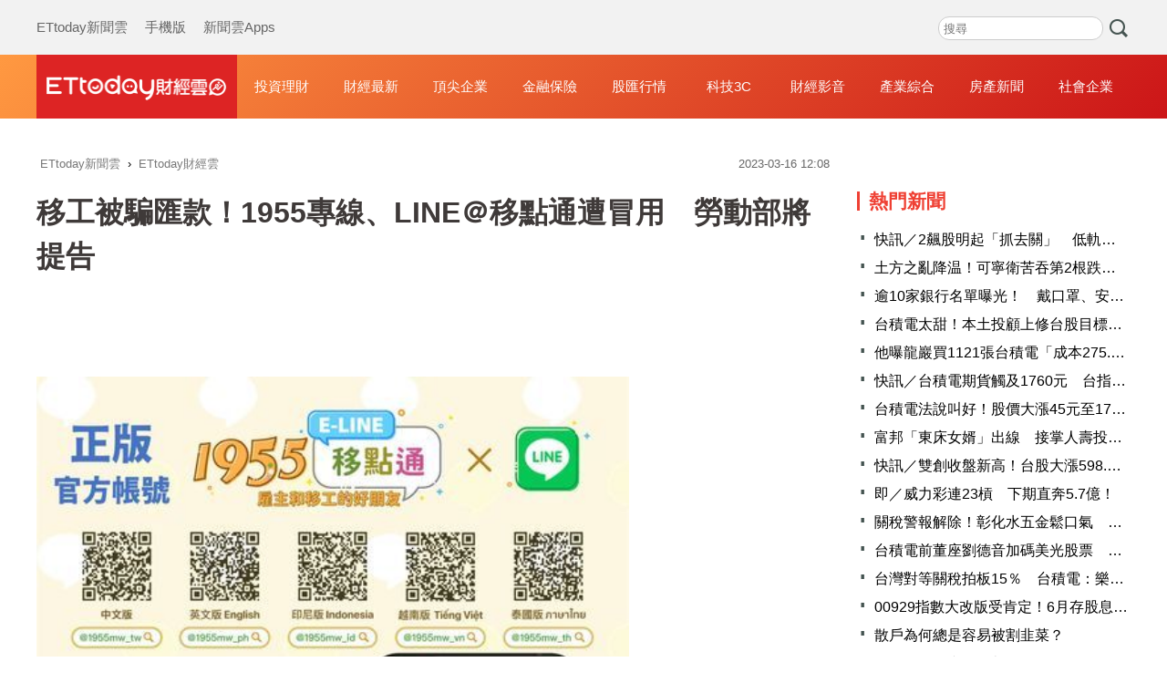

--- FILE ---
content_type: text/html; charset=utf-8
request_url: https://finance.ettoday.net/news/2460329
body_size: 15484
content:
<!doctype html>
<html lang="zh-Hant-TW" prefix="og:http://ogp.me/ns#" itemscope itemtype="https://schema.org/NewsArticle">

<head>
    <!-- ★非共用meta 開始★ -->
    <!-- ★基本meta 開始★ -->
    <meta charset="utf-8">
            <link rel="amphtml" href="https://finance.ettoday.net/amp/amp_news.php7?news_id=2460329">
        <title>移工被騙匯款！1955專線、LINE＠移點通遭冒用　勞動部將提告 | ETtoday財經雲 | ETtoday新聞雲</title>
    <link rel="canonical" itemprop="mainEntityOfPage" href="https://finance.ettoday.net/news/2460329" />
    <meta name="description" content="勞動部勞動力發展署接獲移工檢舉，有不肖人士冒用「1955專線」及「LINE＠移點通」圖像，誘騙移工加入，謊稱可幫忙找新雇主，詐騙移工轉帳匯款。發展署嚴正聲明，冒名帳號並非發展署所有，並在查明後會對不法人士向地檢署提告，請移工朋友遭遇詐騙時要「冷靜、查證、報警」。(移工)" />
    <meta property="og:description" itemprop="description" content="勞動部勞動力發展署接獲移工檢舉，有不肖人士冒用「1955專線」及「LINE＠移點通」圖像，誘騙移工加入，謊稱可幫忙找新雇主，詐騙移工轉帳匯款。發展署嚴正聲明，冒名帳號並非發展署所有，並在查明後會對不法人士向地檢署提告，請移工朋友遭遇詐騙時要「冷靜、查證、報警」。" />
    <meta property="og:url" itemprop="url" content="https://finance.ettoday.net/news/2460329" />
    <meta property="og:title" itemprop="name" content="移工被騙匯款！1955專線、LINE＠移點通遭冒用　勞動部將提告 | ETtoday財經雲 | ETtoday新聞雲" />
    <meta property="og:image" itemprop="image" content="https://cdn2.ettoday.net/images/6907/e6907058.jpg" />
    <meta property="og:image:type" content="image/jpeg" />
    <meta property="og:image:width" content="1200" />
    <meta property="og:image:height" content="630" />
    <!-- ★基本meta 結束★ -->

    <!-- 新聞資訊(系統站內頁專用) 開始 -->
    <meta name="section" content="財經" />
        <meta name="subsection" itemprop="articleSection" content="財經" />
    <meta name="pubdate" itemprop="dateCreated" content="2023-03-16T12:08:00+08:00" />
    <meta name="lastmod" itemprop="dateModified" http-equiv="last-modified" content="2023-03-16T12:05:33+08:00" />
    <meta name="author" content="ETtoday新聞雲" />
    <meta property="article:author" content="https://www.facebook.com/ETtodaymoney" />
    <meta name="source" itemprop="author" content="ETtoday財經雲" />
    <meta name="dcterms.rightsHolder" content="ETtoday新聞雲">
    <meta name="news_keywords" itemprop="keywords" content="移工">
    <!-- 新聞資訊(系統站內頁專用) 結束 -->
    <!-- ★非共用meta 結束★ -->

    <!-- 共用 meta 開始 -->
    <!-- 共用 meta 開始 -->
<!-- ★基本meta 開始★ -->
<!-- search頁或tag頁或編採不給搜尋引擎蒐錄 開始 -->
<meta name="robots" content="index,follow,noarchive" /><!-- search頁或tag頁或編採不給搜尋引擎蒐錄 結束 -->
<meta name="viewport" content="width=1200" />
<link rel="alternate" type="application/rss+xml" title="ETtoday《財經新聞》" href="https://feeds.feedburner.com/ettoday/finance" />
<!-- ★CSS、JS 開始★ -->
    <link href="//cdn2.ettoday.net/style/finance2020/css/style.css" rel="stylesheet">
    <script src="//cdn2.ettoday.net/style/finance2020/js/all.js"></script>
<!-- DFP code -->
<script type="text/javascript" src="//cdn2.ettoday.net/dfp/dfp-gpt.js"></script>
<!-- ★CSS、JS 結束★ -->
<!-- ★基本meta 結束★ -->

<!-- ★dns-prefetch 開始★ -->
<link rel="dns-prefetch" href="//ad.ettoday.net">
<link rel="dns-prefetch" href="//ad1.ettoday.net">
<link rel="dns-prefetch" href="//ad2.ettoday.net">
<link rel="dns-prefetch" href="//cache.ettoday.net">
<link rel="dns-prefetch" href="//static.ettoday.net">
<link rel="dns-prefetch" href="//cdn1.ettoday.net">
<link rel="dns-prefetch" href="//cdn2.ettoday.net">
<!-- ★dns-prefetch 結束★ -->

<!-- ★社群分享專用 開始★ -->
<meta property="og:locale" content="zh_TW" />
<meta property="fb:app_id" content="146858218737386" />
<meta property="og:site_name" name="application-name" content="ETtoday財經雲" />
<meta property="article:publisher" content="https://www.facebook.com/ETtodaymoney" />
<!-- ★社群分享專用 結束★-->

<!-- touch icon 開始 -->
<link rel="apple-touch-icon" sizes="180x180" href="//cdn2.ettoday.net/style/finance2020/images/touch-icon.png" />
<link rel="shortcut icon" sizes="192x192" href="//cdn2.ettoday.net/style/finance2020/images/touch-icon.png" />
<!-- touch icon 結束 -->

<!-- Google Tag Manager 開始 -->
<!-- GTM DataLayer 開始 -->
<script>
    dataLayer = [{
        'csscode': 'finance',
        'page-id': '2460329',
        'category-id': '17',
        'category-name1': '財經',
        'category-name2': '財經',
        'dept-name': '',
        'author-id': '2482',
        'author-name': '廖婕妤',
        'readtype': 'PC'
    }];
</script>
<!-- GTM DataLayer 結束 -->
<script>
    (function(w, d, s, l, i) {
        w[l] = w[l] || [];
        w[l].push({
            'gtm.start': new Date().getTime(),
            event: 'gtm.js'
        });
        var f = d.getElementsByTagName(s)[0],
            j = d.createElement(s),
            dl = l != 'dataLayer' ? '&l=' + l : '';
        j.async = true;
        j.src =
            'https://www.googletagmanager.com/gtm.js?id=' + i + dl;
        f.parentNode.insertBefore(j, f);
    })(window, document, 'script', 'dataLayer', 'GTM-M6DGLM3');
</script>
<!-- Google Tag Manager 結束 -->
<!-- 共用 meta 結束 -->

<!-- Global site tag (gtag.js) - Google Analytics 開始 -->
<script async src="https://www.googletagmanager.com/gtag/js?id=G-JQNDWD28RZ"></script>
<script>
    window.dataLayer = window.dataLayer || [];

    function gtag() {
        dataLayer.push(arguments);
    }
    gtag('js', new Date());
</script>
<!-- Global site tag (gtag.js) - Google Analytics 結束 -->    <!-- 共用 meta 結束 -->

    <!-- ★非共用meta 開始★ -->
    <!-- JSON-LD(新聞內頁專用) 開始 -->
    <script type="application/ld+json">
        {
            "@context": "https://schema.org",
            "@type": "NewsArticle",
            "mainEntityOfPage": "https://finance.ettoday.net/news/2460329",
            "headline": "移工被騙匯款！1955專線、LINE＠移點通遭冒用　勞動部將提告",
            "url": "https://finance.ettoday.net/news/2460329",
            "thumbnailUrl": "https://cdn2.ettoday.net/images/6907/e6907058.jpg",
            "articleSection": "財經",
            "creator": ["2460329-廖婕妤", "2460329"],
            "image": {
                "@type": "ImageObject",
                "url": "https://cdn2.ettoday.net/images/6907/e6907058.jpg"
            },
            "dateCreated": "2023-03-16T12:08:00+08:00",
            "datePublished": "2023-03-16T12:08:00+08:00",
            "dateModified": "2023-03-16T12:05:33+08:00",
            "publisher": {
                "@type": "Organization",
                "name": "ETtoday新聞雲",
                "logo": {
                    "@type": "ImageObject",
                    "url": "https://cdn2.ettoday.net/style/finance2020/images/push.jpg"
                }
            },
            "author": {
                "@type": "Organization",
                "name": "ETtoday新聞雲",
                "url": "https://www.ettoday.net/"
            },
            "speakable": {
                "@type": "SpeakableSpecification",
                "xpath": [
                    "/html/head/meta[@property='og:title']/@content",
                    "/html/head/meta[@name='description']/@content"
                ]
            },
            "description": "勞動部勞動力發展署接獲移工檢舉，有不肖人士冒用「1955專線」及「LINE＠移點通」圖像，誘騙移工加入，謊稱可幫忙找新雇主，詐騙移工轉帳匯款。發展署嚴正聲明，冒名帳號並非發展署所有，並在查明後會對不法人士向地檢署提告，請移工朋友遭遇詐騙時要「冷靜、查證、報警」。",
            "keywords": ["移工"]
        }
    </script>
    <!-- JSON-LD(新聞內頁專用) 結束 -->
    <!-- ★非共用meta 結束★ -->

    <!-- dmp.js 開始 -->
    <script>
        var dmp_event_property = "finance";
        var dmp_id = "2460329";
        var dmp_name = "移工被騙匯款！1955專線、LINE＠移點通遭冒用　勞動部將提告";
        var dmp_keywords = "移工";
        var dmp_publish_date = "2023-03-16 12:08:00";
        var dmp_modified_date = "2023-03-16 12:05:33";
        var dmp_category_id_list = "17_15";
        var dmp_is_editor_rec = "0";
        var dmp_et_token = "5ff7c7c438b7111f4e734410f9e721dd";
        var dmp_event_id = "";
    </script>
    <script src="//cdn2.ettoday.net/jquery/dmp/news.js"></script>
    <!-- dmp.js 結束 -->
</head>

<body id="finance" class="news-page news-2460329 ">
    <!-- Fb Go 開始 -->
    <!-- FB plugins 開始-->
<div id="fb-root"></div>
<!-- FB Quote 選取文字分享 開始-->
<div class="fb-quote"></div>
<!-- FB Quote 選取文字分享 結束-->
<!-- FB plugins 結束-->    <!-- Fb Go 結束 -->
    <!--wrapper_box 開始-->
    <div class="wrapper_box">
        <!-- 模組 新聞內頁 分享按鈕 開始 -->
        <div id="et_sticky_pc">
            <ul>
                <li><a class="btn logo" href="https://finance.ettoday.net" title="回首頁">回首頁</a></li>
                                    <li><a class="btn fb" href="javascript:;" onclick="window.open('https://www.facebook.com/sharer/sharer.php?u='+encodeURIComponent('https://finance.ettoday.net/news/2460329?from=pc-newsshare-fb-fixed'),'facebook-share-dialog','width=626,height=436');" title="facebook">facebook</a></li>

                    <li><a class="btn line" href="javascript:;" onclick="window.open('https://social-plugins.line.me/lineit/share?url='+encodeURIComponent('https://finance.ettoday.net/news/2460329')+'?from=pc-newsshare-line-fixed','LINE','width=626,height=500');return false;" title="LINE">LINE</a></li>

                    <li><a class="btn twitter" href="javascript:;" onclick="window.open('https://twitter.com/intent/tweet?text='+encodeURIComponent('移工被騙匯款！1955專線、LINE＠移點通遭冒用　勞動部將提告')+'&url=https://finance.ettoday.net/news/2460329?from=pc-newsshare-twitter-fixed','Twittes','width=626,height=436');return false;" title="twitter">twitter</a></li>
                                <li><a class="btn link" href="javascript:;" title="複製連結">複製連結</a></li>
            </ul>
        </div>
        <!-- 模組 新聞內頁 分享按鈕 結束 -->
        <!--wrapper 開始-->
        <div class="wrapper">
            <!--ettop 開始-->
            <!--header.php7-->
            <!--ettop 結束-->
            <!--header_box 開始-->
            
<!-- 財經_轟天雷【硬性】 開始 -->
<div id="finance_thunder" class="top-sky">
    <script type="text/javascript">
        (function() {
            var ts = Math.random();
            document.write('<scr' + 'ipt type="text/javascript" src="https://ad1.ettoday.net/ads.php?bid=finance_thunder&rr=' + ts + '"></scr' + 'ipt>');
        })()
    </script>
</div>
<!-- 財經_轟天雷【硬性】 結束 -->


<!-- 雙門簾廣告 start -->
<div id="finance_curtain" class="twin-curtain">
    <script type="text/javascript">
        (function() {
            //廣告碼 開始
            var ts = Math.random();
            document.write('<scr' + 'ipt type="text/javascript" src="https://ad1.ettoday.net/ads.php?bid=finance_curtain&rr=' + ts + '"></scr' + 'ipt>');
        })();
    </script>
</div>
<!-- 雙門簾廣告  end -->

<!--ettop 開始-->
<div class="ettop">
    <div class="inner clearfix">
        <!--menu_1 開始-->
        <div class="menu_1">
            <a href="https://www.ettoday.net/" target="_blank">ETtoday新聞雲</a>
            <a href="javascript:;" onclick="location.replace('https://www.ettoday.net/changeReadType.php?rtype=0&rurl='+location.href);">手機版</a>
            <a href="https://www.ettoday.net/events/app/ettoday_app.htm" target="_blank">新聞雲Apps</a>
        </div>
        <!--menu_1 結束-->

        <!-- 財經雲_版頭小橫幅_左 開始 -->
        <div id="finance_header_120x50_1" class="ad_header">
            <script type="text/javascript">
                (function() {
                    var ts = Math.random();
                    document.write('<scr' + 'ipt type="text/javascript" src="https://ad1.ettoday.net/ads.php?bid=finance_header_120x50_1&rr=' + ts + '"></scr' + 'ipt>');
                })()
            </script>
        </div>
        <!-- 財經雲_版頭小橫幅_左 結束 -->

        <!-- 全網_版頭_小橫幅 開始 -->
        <div id="all_header_250x50" class="ad_header">
            <script type="text/javascript">
                (function() {
                    var ts = Math.random();
                    document.write('<scr' + 'ipt type="text/javascript" src="https://ad1.ettoday.net/ads.php?bid=all_header_250x50&rr=' + ts + '"></scr' + 'ipt>');
                })()
            </script>
        </div>
        <!-- 全網_版頭_小橫幅 結束 -->

        <!-- 財經雲_版頭小橫幅_右 開始 -->
        <div id="finance_header_120x50_2" class="ad_header">
            <script type="text/javascript">
                (function() {
                    var ts = Math.random();
                    document.write('<scr' + 'ipt type="text/javascript" src="https://ad1.ettoday.net/ads.php?bid=finance_header_120x50_2&rr=' + ts + '"></scr' + 'ipt>');
                })()
            </script>
        </div>
        <!-- 財經雲_版頭小橫幅_右 結束 -->

        <!--搜尋 開始-->
        <div class="search_box">
            <form method="get" action="https://finance.ettoday.net/search.php7">
                <input class="txt" type="search" name='keyword' placeholder="搜尋" />
                <input class="btn" type="submit">
            </form>
        </div>
        <!--搜尋 結束-->
    </div>
</div>
<!--ettop 結束-->
<!--header_box 開始-->
<div class="header_box">
    <!--header 開始-->
    <div class="header">
        <div class="main_logo"><a href="https://finance.ettoday.net" title="回首頁">財經雲</a></div>
        <!--nav_1 主選單 開始-->
        <div id="float_nav" class="nav_1 clearfix">
            <ul class="clearfix">
                <li><a href="https://finance.ettoday.net/focus/775">投資理財</a></li>
                <li><a href="https://finance.ettoday.net/focus/104">財經最新</a></li>
                <li><a href="https://finance.ettoday.net/focus/106">頂尖企業</a></li>
                <li><a href="https://finance.ettoday.net/focus/131">金融保險</a></li>
                <li><a href="https://finance.ettoday.net/focus/175">股匯行情</a></li>
                <li><a href="https://finance.ettoday.net/focus/427">科技3C</a></li>
                <li><a href="https://boba.ettoday.net/category/267" target="_blank">財經影音</a></li>
                <li><a href="https://finance.ettoday.net/focus/776">產業綜合</a></li>
                <li><a href="https://house.ettoday.net/" target="_blank">房產新聞</a></li>
                <li><a href="https://finance.ettoday.net/focus/779">社會企業</a></li>
            </ul>
        </div>
        <!--nav_1 主選單 結束-->
    </div>
    <!--header 結束-->
</div>
<!--header_box 結束-->

<!-- 財經_超級大橫幅 開始 -->
<div id="finance_970x90" class="ad_970">
    <script type="text/javascript">
        (function() {
            var ts = Math.random();
            document.write('<scr' + 'ipt type="text/javascript" src="https://ad1.ettoday.net/ads.php?bid=finance_970x90&rr=' + ts + '"></scr' + 'ipt>');
        })()
    </script>
</div>
<!-- 財經_超級大橫幅 結束 -->

            <!--header_box 結束-->
            <!--container_box 開始-->
            <div class="container_box">
                <!--container 開始-->
                <div class="container">
                    <!--r1 開始-->
                    <div class="r1 clearfix">

                        <!--c1 開始-->
                        <div class="c1">
                            <!--breadcrumb_box 開始-->
                            <div class="breadcrumb_box clearfix">
                                <!--麵包屑 開始-->
                                <div class="menu_bread_crumb" itemscope itemtype="http://schema.org/BreadcrumbList">
                                    <!-- 第一層 開始 -->
                                    <div itemscope itemtype="http://schema.org/ListItem" itemprop="itemListElement">
                                        <a itemscope itemtype="http://schema.org/Thing" itemprop="item" href="https://www.ettoday.net/" id="https://www.ettoday.net/">
                                            <span itemprop="name">ETtoday新聞雲</span>
                                        </a>
                                        <meta itemprop="position" content="1" />
                                    </div>
                                    <!-- 第一層 結束 -->
                                    ›
                                    <!-- 第二層 開始 -->
                                    <div itemscope itemtype="http://schema.org/ListItem" itemprop="itemListElement">
                                        <a itemscope itemtype="http://schema.org/Thing" itemprop="item" href="https://finance.ettoday.net/" id="https://finance.ettoday.net/">
                                            <span itemprop="name">ETtoday財經雲</span>
                                        </a>
                                        <meta itemprop="position" content="2" />
                                    </div>
                                    <!-- 第二層 結束 -->
                                </div>
                                <!--麵包屑 結束-->
                                <!--時間 開始-->
                                <time class="date" itemprop="datePublished" datetime="31">
                                    2023-03-16 12:08                                </time>
                                <!--時間 結束-->
                            </div>
                            <!--breadcrumb_box 結束-->
                            <!--新聞模組 開始-->
                            <div class="subject_article">
                                <!--網站logo 列印時出現 開始-->
                                <div class="site_logo" style="display:none;">
                                    <img src="https://cdn2.ettoday.net/style/finance2020/images/logo_print.jpg" />
                                </div>
                                <!--網站logo 列印時出現 結束-->
                                <header>
                                    <h1 class="title" itemprop="headline">移工被騙匯款！1955專線、LINE＠移點通遭冒用　勞動部將提告</h1>
                                </header>

                                <!-- 財經_文字廣告(上) 開始 -->
                                <div id="finance_text_1" class="finance_text_1">
                                    <script type="text/javascript">
                                        (function() {
                                            var ts = Math.random();
                                            document.write('<scr' + 'ipt type="text/javascript" src="https://ad.ettoday.net/ads.php?bid=finance_text_1&rr=' + ts + '"></scr' + 'ipt>');
                                        })()
                                    </script>
                                </div>
                                <!-- 財經_文字廣告(上) 結束 -->

                                <!--各頻道PC 文首分享 開始-->
                                <!--模組 et_social_1 開始-->
<div class="et_social_1">
	<!-------成人警告 開始----------->
		<!-------成人警告 結束----------->

	<!-- menu 開始 -->
		<!-- <div class="menu">
	</div> -->
		<!-- menu 結束 -->
</div>
<!--模組 et_social_1 結束-->
                                <!--各頻道PC 文首分享 結束-->

                                <!--本文 開始-->
                                <!--
                                    -->
                                <div class="story" itemprop="articleBody">
                                    <p><img src="//cdn2.ettoday.net/images/6907/d6907058.jpg" alt="▲發展署呼籲要認明標誌加入正版移點通。（圖／勞動部提供）" width="450" height="450" /></p>
<p><strong>▲發展署呼籲移工要認明標誌加入正版移點通。（圖／勞動部提供）<br type="_moz" />
</strong></p>
<p>記者廖婕妤／台北報導</p>
<p>勞動部勞動力發展署接獲移工檢舉，有不肖人士冒用「1955專線」及「LINE＠移點通」圖像，誘騙移工加入，謊稱可幫忙找新雇主，詐騙移工轉帳匯款。發展署嚴正聲明，冒名帳號並非發展署所有，並在查明後會對不法人士向地檢署提告，請移工朋友遭遇詐騙時要「冷靜、查證、報警」。</p>
<p>發展署表示，1955專線設有國語、英語、越南語、印尼語及泰語，提供雇主及移工勞動權益諮詢及申訴服務，也幫忙移工識詐避免被騙；另外，發展署設置LINE@移點通官方帳號，是用來發布政策及法令宣導資訊用途，絕對不會主動私訊邀約移工幫忙找新雇主或新工作，更不會要求移工轉帳匯款。移工朋友在Facebook等社群平臺上或LINE私人社群，切勿輕信不明人士主動幫忙找新工作的邀約。</p>
    <!-- 新聞中_巨幅 start-->
    <div class="ad_in_news" style="mragin:10px auto;text-align:center">
     <div class="ad_readmore">[廣告]請繼續往下閱讀...</div>
     <script language="JavaScript" type="text/javascript">
      var ts = Math.random();
      document.write('<scr' + 'ipt language="JavaScript" type="text/javascript" src="https://ad.ettoday.net/ads.php?bid=finance_in_news_1&rr='+ ts +'"></scr' + 'ipt>');
     </script>
    </div>
    <!-- 新聞中_巨幅 end-->
    
<p>發展署呼籲，請雇主及仲介公司配合提醒移工，如果移工遇到有人傳送不明連結，或被引導加入1955名義的私人帳號，並主動私訊要求提供個人資料或匯款，當下先冷靜思考，並務必撥打1955專線或165反詐騙專線做進一步求證，確保自身權益，避免遭受詐騙。若已遭詐騙轉帳匯款，也記得趕緊留存對話截圖及匯款紀錄，蒐集證據就近到警察局報警或打1955協助報警。</p>                                </div>
                                <!--本文 結束-->
                                <img src="https://www.ettoday.net/source/et_track.php7" width="0" height="0" style="display:none;">



                                

                                <!-- 財經_文末_In-Read 開始 -->
                                <div id="finance_inread" class="ad-position-fix">
                                    <script type="text/javascript">
                                        (function() {
                                            var ts = Math.random();
                                            document.write('<scr' + 'ipt type="text/javascript" src="https://ad.ettoday.net/ads.php?bid=finance_inread&rr=' + ts + '"></scr' + 'ipt>');
                                        })()
                                    </script>
                                </div>
                                <!-- 財經_文末_In-Read 結束 -->

                                <!--tag 關鍵字 開始-->
                                <p class="tag">
                                    <span>關鍵字：</span>
                                                                            <a href="https://finance.ettoday.net/tag/移工">移工</a>
                                                                                                            </p>
                                <!--tag 關鍵字 結束-->

                                <!-- 全網_新聞內頁_推薦閱讀上方文字(3) 開始 -->
                                <div id="all_news_text1" class="all_news_text1">
                                    <script type="text/javascript">
                                        (function() {
                                            var ts = Math.random();
                                            document.write('<scr' + 'ipt type="text/javascript" src="https://ad.ettoday.net/ads.php?bid=all_news_text1&rr=' + ts + '"></scr' + 'ipt>');
                                        })()
                                    </script>
                                </div>
                                <!-- 全網_新聞內頁_推薦閱讀上方文字(3) 結束 -->



                                <!--各頻道PC 文末分享 開始-->
                                <!--模組 et_social_2、et_social_3 共用 CSS 開始-->
<link rel="stylesheet" href="https://cdn2.ettoday.net/style/et_common/css/social_sharing_2.css">
<!--模組 et_social_2、et_social_3 共用 CSS 結束-->

<!--模組 et_social_2 開始-->
<div class="et_social_2">
	<p>分享給朋友：</p>
	<!-- menu 開始 -->
	<div class="menu">
				<a href="javascript:;" onclick="window.open('https://www.facebook.com/sharer/sharer.php?u='+encodeURIComponent('https://finance.ettoday.net/news/2460329')+'?from=pc-newsshare-fb','facebook-share-dialog','width=626,height=436');return false;" class="facebook" title="分享到Facebook"></a>
		<a href="javascript:;" onclick="window.open('https://social-plugins.line.me/lineit/share?url='+encodeURIComponent('https://finance.ettoday.net/news/2460329')+'?from=pc-newsshare-line','LINE','width=626,height=500');return false;" class="line" title="分享到LINE"></a>
		<a href="javascript:;" onclick="window.open('https://twitter.com/intent/tweet?text='+encodeURIComponent('移工被騙匯款！1955專線、LINE＠移點通遭冒用　勞動部將提告')+'&url=https://finance.ettoday.net/news/2460329?from=pc-newsshare-twitter','Twittes','width=626,height=436');return false;" class="x" title="分享到X"></a>
				<a class="copy-link" title="複製連結"></a>
		<a class="print" onclick="window.print();" title="列印本頁"></a> 
				<a class="message scrollgo" title="點我留言" rel=".fb-comments"></a>
			</div>
	<!-- menu 結束 -->
</div>
<!--模組 et_social_2 結束-->

<!--模組 et_social_3 開始-->
<div class="et_social_3">
	<p>追蹤我們：</p>
	<!-- menu 開始 -->
	<div class="menu">
		<a href="https://www.facebook.com/ETtodaymoney" class="facebook" title="追蹤Facebook粉絲團" target="_blank"></a>
		<a href="https://www.youtube.com/user/ettoday" class="youtube" title="訂閱YouTube" target="_blank"></a>
		<a href="https://www.instagram.com/ettodaytw" class="instagram" title="追蹤IG" target="_blank"></a>
		<a href="https://line.me/R/ti/p/%40ETtoday" class="line" title="加LINE好友" target="_blank"></a>
		<a href="https://twitter.com/ettodaytw" class="x" title="追蹤X" target="_blank"></a>
		<a href="https://t.me/ETtodaynews" class="telegram" title="追蹤Telegram" target="_blank"></a>
	</div>
	<!-- menu 結束 -->
</div>
<!--模組 et_social_3 結束-->
                                <!--各頻道PC 文末分享 結束-->


                                <p class="note">※本文版權所有，非經授權，不得轉載。<a href="https://www.ettoday.net/member/clause_copyright.php" target="_blank">[ETtoday著作權聲明]</a>※</p>
                            </div>
                            <!--新聞模組 結束-->

                            <!-- 影音開框 開始-->
                            <link rel="stylesheet" href="https://cdn2.ettoday.net/style/live-frame2018/etlive.css?20181214" type="text/css"/>
                   <script src="https://cdn2.ettoday.net/style/live-frame2018/etlive.js"></script>            <div class="video_frame">
                <h2 class="live_title"><a target="_blank" href="https://msg.ettoday.net/msg_liveshow.php?redir=https%3A%2F%2Fboba.ettoday.net%2Fvideonews%2F489829%3Ffrom%3Dvodframe_finance&vid=489829">「十年後依然在姨母笑」XD Apink找來柳炳宰復刻名場面</a></h2>
                <div id="ettoday_channel_frame" style="clear:both">
                    <div class="ettoday_vod">
                        <span class="live_btn_close"></span>
                        <a href="https://msg.ettoday.net/msg_liveshow.php?redir=https%3A%2F%2Fboba.ettoday.net%2Fvideonews%2F489829%3Ffrom%3Dvodframe_finance&vid=489829" target="_blank">
                            <img src='https://cdn2.ettoday.net/style/misc/loading_800x450.gif' data-original='//cdn2.ettoday.net/film/images/489/d489829.jpg?cdnid=1371192' alt='「十年後依然在姨母笑」XD Apink找來柳炳宰復刻名場面' >
                        </a>
                    </div>
                </div>
            </div>
            <!-- 追蹤碼 開始 -->
             <script async src="https://www.googletagmanager.com/gtag/js?id=G-9K3S62N7C5"></script>
            
             <script>
             window.dataLayer = window.dataLayer || [];
             function gtag(){dataLayer.push(arguments);}
             gtag('js', new Date());
             gtag('config', 'G-9K3S62N7C5');//GA4

             //GA4-load
             gtag('event', 'et_load', {
                 '影片標題_load': '「十年後依然在姨母笑」XD Apink找來柳炳宰復刻名場面',
                 '站台_load': 'vodframe_finance',
                 'send_to': ['G-9K3S62N7C5','G-JYGZKCZLK4']
             });

             //GA4-click
             $(".live_title a,.ettoday_vod a").click(function() {
                 gtag('event', 'et_click', {
                     '影片標題_click': '「十年後依然在姨母笑」XD Apink找來柳炳宰復刻名場面',
                     '站台_click': 'vodframe_finance',
                     'send_to': ['G-9K3S62N7C5','G-JYGZKCZLK4']
                    });
             });
             </script>
             <!-- 追蹤碼 結束 -->                            <!-- 影音開框 結束 -->

                            <!-- 文章推薦模組 1 start-->
                            <div id="finances_recirculation_1" class="recirculation">
                                <script type="text/javascript">
                                    var ts = Math.random();
                                    document.write('<scr' + 'ipt language="JavaScript" type="text/javascript" src="https://ad.ettoday.net/ads.php?bid=finances_recirculation_1&rr=' + ts + '"></scr' + 'ipt>');
                                </script>
                            </div>
                            <!-- 文章推薦模組 1 end-->

                            <!--推薦閱讀 block_1 開始-->
                            <div class="block_1 recomm-news">
                                <h2 class="block_title">推薦閱讀</h2>
                                <!--part_pictxt_3 開始-->
                                <div class="part_pictxt_3">

                                                                            <!--組-->
                                        <a class="piece clearfix" href="https://finance.ettoday.net/news/3102286" title="記憶體股風雲再起！3檔收漲停　00947「權重高」漲勢稱霸ETF">
                                            <div class="pic lazyload">

                                                <img src="https://cdn2.ettoday.net/style/misc/loading_300x225.gif" data-original="https://cdn2.ettoday.net/images/1342/c1342162.jpg" data-original="" title="記憶體股風雲再起！3檔收漲停　00947「權重高」漲勢稱霸ETF" alt="記憶體股風雲再起！3檔收漲停　00947「權重高」漲勢稱霸ETF">

                                            </div>
                                            <h3>
                                                                                                記憶體股風雲再起！3檔收漲停　00947「權重高」漲勢稱霸ETF                                            </h3>
                                            <p>台積電（2330）領軍下，今（16）日台股突破3萬1千點大關，續創創歷史新高，產業景氣進入「超級循環」周期的記憶體族群不甘示弱，力積電（6770）、廣穎（4967）、品安（8088）三檔強勢鎖住漲停，連帶讓擁有記憶體權重高達3成的台新臺灣IC設計（00947）終場勁揚3.2%，以21.92元作收盤創下收盤新高，成台股主被動式ETF漲幅之冠。</p>
                                            <p class="date">2026-01-16 14:26</p>
                                        </a>
                                        <!--組-->
                                                                            <!--組-->
                                        <a class="piece clearfix" href="https://finance.ettoday.net/news/3102288" title="15%關稅拍板！　超大型攬貨業：傳產幫助大、農曆年後貨量增兩成">
                                            <div class="pic lazyload">

                                                <img src="https://cdn2.ettoday.net/style/misc/loading_300x225.gif" data-original="https://cdn2.ettoday.net/images/7873/f7873679.jpg" data-original="" title="15%關稅拍板！　超大型攬貨業：傳產幫助大、農曆年後貨量增兩成" alt="15%關稅拍板！　超大型攬貨業：傳產幫助大、農曆年後貨量增兩成">

                                            </div>
                                            <h3>
                                                                                                15%關稅拍板！　超大型攬貨業：傳產幫助大、農曆年後貨量增兩成                                            </h3>
                                            <p>台美關稅談判在美東時間15日達成協議，台灣對等關稅調降為15%且不疊加MFN、半導體及半導體衍生品等232關稅取得最優惠待遇。我國在亞洲-美國航線攬貨量全球排名前十大的兩家超大型攬貨公司負責人都認為，對台灣傳統產業幫助很大，估計農曆年後就可以看到新訂單，第一季末貨量就可以看到有起色。</p>
                                            <p class="date">2026-01-16 14:30</p>
                                        </a>
                                        <!--組-->
                                                                            <!--組-->
                                        <a class="piece clearfix" href="https://finance.ettoday.net/news/3102152" title="高階玻纖布供應拉警報！2檔同登漲停　台玻近10萬張等著買">
                                            <div class="pic lazyload">

                                                <img src="https://cdn2.ettoday.net/style/misc/loading_300x225.gif" data-original="https://cdn2.ettoday.net/images/6647/f6647482.jpg" data-original="" title="高階玻纖布供應拉警報！2檔同登漲停　台玻近10萬張等著買" alt="高階玻纖布供應拉警報！2檔同登漲停　台玻近10萬張等著買">

                                            </div>
                                            <h3>
                                                                                                高階玻纖布供應拉警報！2檔同登漲停　台玻近10萬張等著買                                            </h3>
                                            <p>Low DK2、Low CTE等高階玻纖布缺貨問題，讓蘋果、輝達、Google以亞馬遜等大廠繃緊神經展開搶料，今（16）日玻纖布族群延續昨（15）日漲勢，輪動到股價相對便宜台玻（1802）跳空走高直奔41.8元漲停價位，創下2021年7月下旬以來新高，開盤兩個小時、11點左右成交量逼近19萬張，居上市成交量第三大個股，漲停委買逼近十萬張，建榮（5340）鎖住84.2元漲停價位。</p>
                                            <p class="date">2026-01-16 11:38</p>
                                        </a>
                                        <!--組-->
                                                                            <!--組-->
                                        <a class="piece clearfix" href="https://finance.ettoday.net/news/3102104" title="台灣對等關稅拍板15％　台積電：樂見達成穩健貿易協定">
                                            <div class="pic lazyload">

                                                <img src="https://cdn2.ettoday.net/style/misc/loading_300x225.gif" data-original="https://cdn2.ettoday.net/images/8584/f8584271.jpg" data-original="" title="台灣對等關稅拍板15％　台積電：樂見達成穩健貿易協定" alt="台灣對等關稅拍板15％　台積電：樂見達成穩健貿易協定">

                                            </div>
                                            <h3>
                                                                                                    <i class="icon_type_video"></i>
                                                                                                台灣對等關稅拍板15％　台積電：樂見達成穩健貿易協定                                            </h3>
                                            <p>台美關稅在經過長時間談判後，確定15％不疊加，半導體232關稅條款獲最優惠待遇，對此晶圓代工龍頭台積電（2330）也聲明表示，樂見台美達成穩健貿易協定，緊密的貿易關係對確保具韌性的半導體供應鏈至關重要。

</p>
                                            <p class="date">2026-01-16 10:39</p>
                                        </a>
                                        <!--組-->
                                                                            <!--組-->
                                        <a class="piece clearfix" href="https://finance.ettoday.net/news/3102085" title="土方之亂降温！可寧衛苦吞第2根跌停　3檔跟進倒地不起">
                                            <div class="pic lazyload">

                                                <img src="https://cdn2.ettoday.net/style/misc/loading_300x225.gif" data-original="https://cdn2.ettoday.net/images/7350/f7350389.jpg" data-original="" title="土方之亂降温！可寧衛苦吞第2根跌停　3檔跟進倒地不起" alt="土方之亂降温！可寧衛苦吞第2根跌停　3檔跟進倒地不起">

                                            </div>
                                            <h3>
                                                                                                土方之亂降温！可寧衛苦吞第2根跌停　3檔跟進倒地不起                                            </h3>
                                            <p>營建土石方清運新制上路，頓時讓土方處理費飆漲，甚至無處可去，引發建案停工，在內政部國土管理署介入協調，讓土方概念股漲幅降温，今（16）日可寧衛*（8422）持續摜壓到42.1元跌停價位，連續第二根跌停板，而泰霖（8080）被列為處置股，每五分鐘一盤也被打落跌停，基士德-KY（6641）、台境*（8476）也亮燈漲停。</p>
                                            <p class="date">2026-01-16 10:34</p>
                                        </a>
                                        <!--組-->
                                                                            <!--組-->
                                        <a class="piece clearfix" href="https://finance.ettoday.net/news/3102251" title="台股續刷新高！00947、00962一日填息　00904填息逾9成">
                                            <div class="pic lazyload">

                                                <img src="https://cdn2.ettoday.net/style/misc/loading_300x225.gif" data-original="https://cdn2.ettoday.net/images/7500/f7500987.jpg" data-original="" title="台股續刷新高！00947、00962一日填息　00904填息逾9成" alt="台股續刷新高！00947、00962一日填息　00904填息逾9成">

                                            </div>
                                            <h3>
                                                                                                台股續刷新高！00947、00962一日填息　00904填息逾9成                                            </h3>
                                            <p>台積電（2330）法說報喜，今（16）日台股開高走高勁揚600多點，上攻31475點新高，除息四檔ETF有兩檔完成填息，分別台新臺灣IC設計（00947）、台新AI優息動能（00962），而含「積」量達新光臺灣半導體30（00904）則是填息94.7%，台新永續高息中小（00936）呈現小跌格局，暫時處於貼息狀態。</p>
                                            <p class="date">2026-01-16 13:48</p>
                                        </a>
                                        <!--組-->
                                                                            <!--組-->
                                        <a class="piece clearfix" href="https://finance.ettoday.net/news/3102187" title="台美關稅拍板　經長：市場准入今年上半年公布">
                                            <div class="pic lazyload">

                                                <img src="https://cdn2.ettoday.net/style/misc/loading_300x225.gif" data-original="https://cdn2.ettoday.net/images/8381/f8381092.jpg" data-original="" title="台美關稅拍板　經長：市場准入今年上半年公布" alt="台美關稅拍板　經長：市場准入今年上半年公布">

                                            </div>
                                            <h3>
                                                                                                台美關稅拍板　經長：市場准入今年上半年公布                                            </h3>
                                            <p>台美關稅談判抵定，經濟部部長龔明鑫今（16）日上午受訪時以「撥雲見日、破繭而出」形容自己的心情。他說，產業界反映談判結果比想像中更好，不過台美經貿磋商是長期工程，目前達成的僅是階段性里程碑，後續仍有許多市場准入項目將在今年上半年陸續公佈。</p>
                                            <p class="date">2026-01-16 12:03</p>
                                        </a>
                                        <!--組-->
                                                                            <!--組-->
                                        <a class="piece clearfix" href="https://finance.ettoday.net/news/3102110" title="台積電法說助攻！　ASML股價飆「市值破5000億美元」">
                                            <div class="pic lazyload">

                                                <img src="https://cdn2.ettoday.net/style/misc/loading_300x225.gif" data-original="https://cdn2.ettoday.net/images/7753/f7753065.jpg" data-original="" title="台積電法說助攻！　ASML股價飆「市值破5000億美元」" alt="台積電法說助攻！　ASML股價飆「市值破5000億美元」">

                                            </div>
                                            <h3>
                                                                                                台積電法說助攻！　ASML股價飆「市值破5000億美元」                                            </h3>
                                            <p>在台積電（2330）釋出優於市場預期的2026年展望後，關鍵設備供應商艾司摩爾ASML股價應聲大漲，市值一舉突破5,000億美元，成為歐洲史上第三家達成此一里程碑的企業。

</p>
                                            <p class="date">2026-01-16 10:45</p>
                                        </a>
                                        <!--組-->
                                                                            <!--組-->
                                        <a class="piece clearfix" href="https://finance.ettoday.net/news/3102048" title="台美關稅達成協議！專家：傳產大利多　提升台資銀在美優勢">
                                            <div class="pic lazyload">

                                                <img src="https://cdn2.ettoday.net/style/misc/loading_300x225.gif" data-original="https://cdn2.ettoday.net/images/8097/f8097408.jpg" data-original="" title="台美關稅達成協議！專家：傳產大利多　提升台資銀在美優勢" alt="台美關稅達成協議！專家：傳產大利多　提升台資銀在美優勢">

                                            </div>
                                            <h3>
                                                                                                台美關稅達成協議！專家：傳產大利多　提升台資銀在美優勢                                            </h3>
                                            <p>台美貿易達成協議，台新投顧今（16日）指出，雙方協議獨創「台灣模式」供應鏈合作，而談判結果優於預期，對傳統產業是大利多，電子產業影響小，金融業則因信保業務提升台資銀行在美競爭優勢。</p>
                                            <p class="date">2026-01-16 10:01</p>
                                        </a>
                                        <!--組-->
                                                                            <!--組-->
                                        <a class="piece clearfix" href="https://finance.ettoday.net/news/3102480" title="協助破解張文筆電加密軟體　華碩澄清「誤解、非事實」">
                                            <div class="pic lazyload">

                                                <img src="https://cdn2.ettoday.net/style/misc/loading_300x225.gif" data-original="https://cdn2.ettoday.net/images/8545/f8545411.jpg" data-original="" title="協助破解張文筆電加密軟體　華碩澄清「誤解、非事實」" alt="協助破解張文筆電加密軟體　華碩澄清「誤解、非事實」">

                                            </div>
                                            <h3>
                                                                                                協助破解張文筆電加密軟體　華碩澄清「誤解、非事實」                                            </h3>
                                            <p>27歲嫌犯張文在台北車站、北市中山區南西商圈犯下隨機殺人案，震驚全國，而張文犯案前燒毀華碩筆電，在檢警及專業人員努力下，成功破解；惟華碩今（16）日發出聲明指出，媒體所稱「破解」或「繞過」BitLocker的說法皆屬誤解，並非事實，華碩僅依要求，提供一台相同型號筆電。</p>
                                            <p class="date">2026-01-16 18:24</p>
                                        </a>
                                        <!--組-->
                                    
                                </div>
                                <!--part_pictxt_3 結束-->
                            </div>
                            <!--推薦閱讀 block_1 結束-->

                            <!-- 文章推薦模組 2 start-->
                            <div id="finances_recirculation_2" class="recirculation">
                                <script type="text/javascript">
                                    var ts = Math.random();
                                    document.write('<scr' + 'ipt language="JavaScript" type="text/javascript" src="https://ad.ettoday.net/ads.php?bid=finances_recirculation_2&rr=' + ts + '"></scr' + 'ipt>');
                                </script>
                            </div>
                            <!-- 文章推薦模組 2 end-->

                            <!--讀者迴響 block_1 開始-->
                            <div class="block_1 fb-comments">
                                <h2 class="block_title">讀者迴響</h2>
                                <!--et 留言版 開始-->
                                <div id="et_comments">
                                    <!--et_board 開始-->
                                    <div class="et_board">
                                        <!--留言 iframe 開始-->
                                        <iframe id="et_comments_inner" class="et_comments_inner" src="https://media.ettoday.net/source/et_comments3.php7?news_id=2460329&title=%E7%A7%BB%E5%B7%A5%E8%A2%AB%E9%A8%99%E5%8C%AF%E6%AC%BE%EF%BC%811955%E5%B0%88%E7%B7%9A%E3%80%81LINE%EF%BC%A0%E7%A7%BB%E9%BB%9E%E9%80%9A%E9%81%AD%E5%86%92%E7%94%A8%E3%80%80%E5%8B%9E%E5%8B%95%E9%83%A8%E5%B0%87%E6%8F%90%E5%91%8A&url=https%3A%2F%2Ffinance.ettoday.net%2Fnews%2F2460329" scrolling="no" allowtransparency="true"></iframe>
                                        <!--留言 iframe 結束-->
                                    </div>
                                    <!--et_board 開始-->
                                    
                                    <!--btn_go 下載App按鈕 開始-->
                                    <a class="btn_go gtmclick" href="https://www.ettoday.net/events/ad-source/app/redirect-et-comments.php?news_id=2460329" target="_blank">我也要留言，快前往新聞雲App！</a>
                                    <!--btn_go 下載App按鈕 結束-->
                                </div>
                                <!--et 留言版 結束-->
                            </div>
                            <!--讀者迴響 block_1 結束-->

                        </div>
                        <!--c1 結束-->
                        <!-- InstanceEndEditable -->
                        <!--c2 開始-->
                        
<!-- PC_全網_超級快閃廣告 start -->
<div id="all_crazygif" class="crazygif">
  <script type="text/javascript">
  (function(){
    var ts = Math.random();
    document.write('<scr' + 'ipt type="text/javascript" src="https://ad2.ettoday.net/ads.php?bid=all_crazygif&rr='+ ts +'"></scr' + 'ipt>');
  })()
  </script>
</div>
<!-- PC_全網_超級快閃廣告 end -->

<!--c2 開始-->
<div class="c2">
    <div class="inner">

        <!-- 財經_巨幅_上方【硬性】 開始 -->
        <div id="finance_300x250_top" class="ad_300">
            <script type="text/javascript">
                (function() {
                    var ts = Math.random();
                    document.write('<scr' + 'ipt type="text/javascript" src="https://ad2.ettoday.net/ads.php?bid=finance_300x250_top&rr=' + ts + '"></scr' + 'ipt>');
                })()
            </script>
        </div>
        <!-- 財經_巨幅_上方【硬性】 結束 -->

        <!-- 全網_巨幅(上2)【分】 開始 -->
        <div id="all_300x250" class="ad_300">
            <script type="text/javascript">
                (function() {
                    var ts = Math.random();
                    document.write('<scr' + 'ipt type="text/javascript" src="https://ad2.ettoday.net/ads.php?bid=all_300x250&rr=' + ts + '"></scr' + 'ipt>');
                })()
            </script>
        </div>
        <!-- 全網_巨幅(上2)【分】 結束 -->



        <!--熱門新聞 block_2 開始-->
        <div class="block_2 sidebar-hot-news">
            <h2 class="block_title_4">熱門新聞</h2>
            <div class="part_txt_1">
                <!-- 財經_熱門新聞_文字廣告(左)【硬性】 開始 -->
                <div id="finance_text_4" class="">
                    <script type="text/javascript">
                        (function() {
                            var ts = Math.random();
                            document.write('<scr' + 'ipt type="text/javascript" src="https://ad2.ettoday.net/ads.php?bid=finance_text_4&rr=' + ts + '"></scr' + 'ipt>');
                        })()
                    </script>
                </div>
                <!-- 財經_熱門新聞_文字廣告(左)【硬性】 結束 -->

                <!-- 財經_熱門新聞_文字廣告(右)【硬性】 開始 -->
                <div id="finance_text_5" class="">
                    <script type="text/javascript">
                        (function() {
                            var ts = Math.random();
                            document.write('<scr' + 'ipt type="text/javascript" src="https://ad2.ettoday.net/ads.php?bid=finance_text_5&rr=' + ts + '"></scr' + 'ipt>');
                        })()
                    </script>
                </div>
                <!-- 財經_熱門新聞_文字廣告(右)【硬性】 結束 -->

                <h3><a href="https://finance.ettoday.net/news/3101864" title="快訊／2飆股明起「抓去關」　低軌衛星耀登、散熱業高力上榜">快訊／2飆股明起「抓去關」　低軌衛星耀登、散熱業高力上榜</a></h3><h3><a href="https://finance.ettoday.net/news/3102085" title="土方之亂降温！可寧衛苦吞第2根跌停　3檔跟進倒地不起">土方之亂降温！可寧衛苦吞第2根跌停　3檔跟進倒地不起</a></h3><h3><a href="https://finance.ettoday.net/news/3100663" title="逾10家銀行名單曝光！　戴口罩、安全帽領錢ATM會叫">逾10家銀行名單曝光！　戴口罩、安全帽領錢ATM會叫</a></h3><h3><a href="https://finance.ettoday.net/news/3101931" title="台積電太甜！本土投顧上修台股目標價喊「2350元」　美股ADR狂飆">台積電太甜！本土投顧上修台股目標價喊「2350元」　美股ADR狂飆</a></h3><h3><a href="https://finance.ettoday.net/news/3101686" title="他曝龍巖買1121張台積電「成本275.1元」賺翻">他曝龍巖買1121張台積電「成本275.1元」賺翻</a></h3>
                                <!-- 新聞雲PC_新聞內頁_側欄廣編熱門新聞A 開始 -->
                                <div id="all_news_text5" class="all_news_text5">
                                        <script type="text/javascript">
                                        (function(){
                                            var ts = Math.random();
                                            document.write('<scr' + 'ipt type="text/javascript" src="https://ad2.ettoday.net/ads.php?bid=all_news_text5&rr='+ ts +'"></scr' + 'ipt>');
                                        })()
                                        </script>
                                </div>
                                <!-- 新聞雲PC_新聞內頁_側欄廣編熱門新聞A 結束 --><h3><a href="https://finance.ettoday.net/news/3101968" title="快訊／台積電期貨觸及1760元　台指期夜盤一度漲近500點">快訊／台積電期貨觸及1760元　台指期夜盤一度漲近500點</a></h3><h3><a href="https://finance.ettoday.net/news/3102019" title="台積電法說叫好！股價大漲45元至1735創高　台股大漲528 點破31300">台積電法說叫好！股價大漲45元至1735創高　台股大漲528 點破31300</a></h3><h3><a href="https://finance.ettoday.net/news/3100665" title="富邦「東床女婿」出線　接掌人壽投資實權">富邦「東床女婿」出線　接掌人壽投資實權</a></h3><h3><a href="https://finance.ettoday.net/news/3102258" title="快訊／雙創收盤新高！台股大漲598.12點作收　台積電漲50元至1740">快訊／雙創收盤新高！台股大漲598.12點作收　台積電漲50元至1740</a></h3><h3><a href="https://finance.ettoday.net/news/3101924" title="即／威力彩連23槓　下期直奔5.7億！">即／威力彩連23槓　下期直奔5.7億！</a></h3>
                                <!-- 新聞雲PC_新聞內頁_側欄廣編熱門新聞B 開始 -->
                                <div id="all_news_text6" class="all_news_text6">
                                        <script type="text/javascript">
                                        (function(){
                                            var ts = Math.random();
                                            document.write('<scr' + 'ipt type="text/javascript" src="https://ad2.ettoday.net/ads.php?bid=all_news_text6&rr='+ ts +'"></scr' + 'ipt>');
                                        })()
                                        </script>
                                </div>
                                <!-- 新聞雲PC_新聞內頁_側欄廣編熱門新聞B 結束 --><h3><a href="https://finance.ettoday.net/news/3102199" title="關稅警報解除！彰化水五金鬆口氣　產業訂單可望回穩">關稅警報解除！彰化水五金鬆口氣　產業訂單可望回穩</a></h3><h3><a href="https://finance.ettoday.net/news/3102392" title="台積電前董座劉德音加碼美光股票　斥資近2.5億元買進力挺">台積電前董座劉德音加碼美光股票　斥資近2.5億元買進力挺</a></h3>
                                <!-- 新聞雲PC_新聞內頁_側欄廣編熱門新聞C 開始 -->
                                <div id="all_news_text7" class="all_news_text7">
                                        <script type="text/javascript">
                                        (function(){
                                            var ts = Math.random();
                                            document.write('<scr' + 'ipt type="text/javascript" src="https://ad2.ettoday.net/ads.php?bid=all_news_text7&rr='+ ts +'"></scr' + 'ipt>');
                                        })()
                                        </script>
                                </div>
                                <!-- 新聞雲PC_新聞內頁_側欄廣編熱門新聞C 結束 --><h3><a href="https://finance.ettoday.net/news/3102104" title="台灣對等關稅拍板15％　台積電：樂見達成穩健貿易協定">台灣對等關稅拍板15％　台積電：樂見達成穩健貿易協定</a></h3><h3><a href="https://finance.ettoday.net/news/3100467" title="00929指數大改版受肯定！6月存股息、12月追成長　投資人期待重返榮耀">00929指數大改版受肯定！6月存股息、12月追成長　投資人期待重返榮耀</a></h3><h3><a href="https://finance.ettoday.net/news/3101076" title="散戶為何總是容易被割韭菜？">散戶為何總是容易被割韭菜？</a></h3><h3><a href="https://finance.ettoday.net/news/3101408" title="00929改版績效超車00878、0056">00929改版績效超車00878、0056</a></h3><h3><a href="https://finance.ettoday.net/news/3100260" title="6大壽險上月轉虧逾百億元　外價金飆高逼近5千億">6大壽險上月轉虧逾百億元　外價金飆高逼近5千億</a></h3><h3><a href="https://finance.ettoday.net/news/3102207" title="台美關稅15%　他一看細項讚「條件優於日韓」">台美關稅15%　他一看細項讚「條件優於日韓」</a></h3>            </div>
        </div>
        <!--熱門新聞 block_2 結束-->

        
        <!-- 全網_大型摩天_2(300x600)@最夯影音上方 開始 -->
        <div id="all_300x600_2" class="all_300x600_2">
            <script type="text/javascript">
                (function() {
                    var ts = Math.random();
                    document.write('<scr' + 'ipt type="text/javascript" src="https://ad2.ettoday.net/ads.php?bid=all_300x600_2&rr=' + ts + '"></scr' + 'ipt>');
                })()
            </script>
        </div>
        <!-- 全網_大型摩天_2(300x600)@最夯影音上方 結束 -->



        <!--facebook block_2 開始-->
                    <div class="block_2">
                <div class="fb-page" data-href="https://www.facebook.com/ETtodaymoney/" data-tabs="timeline" data-width="" data-height="" data-small-header="false" data-adapt-container-width="true" data-hide-cover="false" data-show-facepile="true">
                    <blockquote cite="https://www.facebook.com/ETtodaymoney/" class="fb-xfbml-parse-ignore"><a href="https://www.facebook.com/ETtodaymoney/">ETtoday財經雲</a></blockquote>
                </div>
            </div>
                <!--facebook block_2 結束-->

        <!-- 財經_巨幅_中 開始 -->
        <div id="finance_banner_middle" class="finance_banner_middle">
            <script type="text/javascript">
                (function() {
                    var ts = Math.random();
                    document.write('<scr' + 'ipt type="text/javascript" src="https://ad2.ettoday.net/ads.php?bid=finance_banner_middle&rr=' + ts + '"></scr' + 'ipt>');
                })()
            </script>
        </div>
        <!-- 財經_巨幅_中 結束 -->

        <!--block_1 區塊 boba 熱門影音 開始-->
              <div class="block block_1 hot_video">
              <!--block_title 開始-->
              <div class="block_title">
                <h3><em class="icon"></em>最夯影音</h3>
                <a href="//boba.ettoday.net/" class="btn_more">更多<i class="icon_arrow"></i></a>
              </div>
              <!--block_title 結束-->
              <!--block_content 開始-->
              <div class="block_content">
                      <!--part_pictxt_4 圖文列表 開始-->
                      <div class="part_pictxt_4">
                              <!-- 首則有圖 -->
                              
                              <div class="cover_pic">
                                  <a class="pic icon_type_video" href="//boba.ettoday.net/videonews/489833?from=et_pc_sidebar" target="_blank" title='底薪6萬6徵八字重房仲「鬼月獎金加倍」　 竟跟Disney+《凶宅專賣店》有關！'>
                                          <img src="https://cdn2.ettoday.net/style/misc/loading_800x450.gif" data-original="//cdn2.ettoday.net/film/images/489/c489833.jpg" alt='底薪6萬6徵八字重房仲「鬼月獎金加倍」　 竟跟Disney+《凶宅專賣店》有關！'>
                                              <h3>底薪6萬6徵八字重房仲「鬼月獎金加倍」　 竟跟Disney+《凶宅專賣店》有關！</h3>
                                      </a>
                              </div>

                              <!-- 首則有圖 -->
                              <!-- 廣告 最夯影音(2) 開始 -->
                              <script language="JavaScript" type="text/javascript">
                                    <!-- <![CDATA[
                                            var ts = Math.random();
                                            document.write('<scr' + 'ipt language="JavaScript" type="text/javascript" src="//ad2.ettoday.net/ads.php?bid=mobileweb_video_1&rr='+ ts +'"></scr' + 'ipt>');
                              // ]]> -->
                              </script>
                              <!-- 廣告 最夯影音(2) 結束 -->
                              <!-- 廣告 最夯影音(3) 開始 -->
                              <script language="JavaScript" type="text/javascript">
                                    <!-- <![CDATA[
                                            var ts = Math.random();
                                            document.write('<scr' + 'ipt language="JavaScript" type="text/javascript" src="//ad2.ettoday.net/ads.php?bid=mobileweb_video_2&rr='+ ts +'"></scr' + 'ipt>');
                              // ]]> -->
                              </script>
                              <!-- 廣告 最夯影音(3) 結束 -->
                              <!-- 廣告 最夯影音(4) 開始 -->
                              <script language="JavaScript" type="text/javascript">
                                    <!-- <![CDATA[
                                            var ts = Math.random();
                                            document.write('<scr' + 'ipt language="JavaScript" type="text/javascript" src="//ad2.ettoday.net/ads.php?bid=mobileweb_video_3&rr='+ ts +'"></scr' + 'ipt>');
                              // ]]> -->
                              </script>
                            <!-- 廣告 最夯影音(4) 結束 -->
                              
      <!--組-->
      <div class="piece clearfix">
              <a class="pic icon_type_video" href="//boba.ettoday.net/videonews/489885?from=et_pc_sidebar" target="_blank" title='張文北捷無差別殺人動機調查出爐　誠品頂樓監視器首曝光　死前怪異舉動曝墜樓真正原因'>
                  <img src="https://cdn2.ettoday.net/style/misc/loading_300x169.gif" data-original="//cdn2.ettoday.net/film/images/489/c489885.jpg" alt='張文北捷無差別殺人動機調查出爐　誠品頂樓監視器首曝光　死前怪異舉動曝墜樓真正原因'>
              </a>
              <h3><a href="//boba.ettoday.net/videonews/489885?from=et_pc_sidebar" target="_blank" title='張文北捷無差別殺人動機調查出爐　誠品頂樓監視器首曝光　死前怪異舉動曝墜樓真正原因'>張文北捷無差別殺人動機調查出爐　誠品頂樓監視器首曝光　死前怪異舉動曝墜樓真正原因</a></h3>
      </div>
      <!--組-->
    
      <!--組-->
      <div class="piece clearfix">
              <a class="pic icon_type_video" href="//boba.ettoday.net/videonews/489788?from=et_pc_sidebar" target="_blank" title='金鍾國花蓮拍節目「先找健身房」　THE BOYZ金泳勳放話：拋開偶像包袱'>
                  <img src="https://cdn2.ettoday.net/style/misc/loading_300x169.gif" data-original="//cdn2.ettoday.net/film/images/489/c489788.jpg" alt='金鍾國花蓮拍節目「先找健身房」　THE BOYZ金泳勳放話：拋開偶像包袱'>
              </a>
              <h3><a href="//boba.ettoday.net/videonews/489788?from=et_pc_sidebar" target="_blank" title='金鍾國花蓮拍節目「先找健身房」　THE BOYZ金泳勳放話：拋開偶像包袱'>金鍾國花蓮拍節目「先找健身房」　THE BOYZ金泳勳放話：拋開偶像包袱</a></h3>
      </div>
      <!--組-->
    
      <!--組-->
      <div class="piece clearfix">
              <a class="pic icon_type_video" href="//boba.ettoday.net/videonews/489850?from=et_pc_sidebar" target="_blank" title='時間不等人！全球大買軍武　國防部：若被插單恐一等好幾年'>
                  <img src="https://cdn2.ettoday.net/style/misc/loading_300x169.gif" data-original="//cdn2.ettoday.net/film/images/489/c489850.jpg" alt='時間不等人！全球大買軍武　國防部：若被插單恐一等好幾年'>
              </a>
              <h3><a href="//boba.ettoday.net/videonews/489850?from=et_pc_sidebar" target="_blank" title='時間不等人！全球大買軍武　國防部：若被插單恐一等好幾年'>時間不等人！全球大買軍武　國防部：若被插單恐一等好幾年</a></h3>
      </div>
      <!--組-->
    
      <!--組-->
      <div class="piece clearfix">
              <a class="pic icon_type_video" href="//boba.ettoday.net/videonews/489480?from=et_pc_sidebar" target="_blank" title='奴才睡前看貓咪睡了沒　見牠臉埋毛巾睡超爽XD'>
                  <img src="https://cdn2.ettoday.net/style/misc/loading_300x169.gif" data-original="//cdn2.ettoday.net/film/images/489/c489480.jpg" alt='奴才睡前看貓咪睡了沒　見牠臉埋毛巾睡超爽XD'>
              </a>
              <h3><a href="//boba.ettoday.net/videonews/489480?from=et_pc_sidebar" target="_blank" title='奴才睡前看貓咪睡了沒　見牠臉埋毛巾睡超爽XD'>奴才睡前看貓咪睡了沒　見牠臉埋毛巾睡超爽XD</a></h3>
      </div>
      <!--組-->
    

                      </div>
                      <!--part_pictxt_4 圖文列表 結束-->
              </div>
              <!--block_content 結束-->
      </div>
        <!--block_1 區塊 boba 熱門影音 結束-->

        
        <!--block_2 熱門快報 開始-->
        <div class="block block_2 sidebar-hot-express">
            <h2 class="block_title_4">熱門快報</h2>
            <!--block_content 開始-->
            <div class="block_content">
                <!--part_pictxt_5 圖文列表 開始-->
                <div class="part_pictxt_5">
                                            <!--組-->
                        <div class="piece clearfix">
                            <a target="_blank" class="pic lazyload" href="https://sports.ettoday.net/news/3024327">
                                <img src="https://cdn2.ettoday.net/style/misc/loading_100x100.gif" data-original="https://cdn1.ettoday.net/img/paste/117/117078.gif">
                            </a>
                            <h3 class="title"><a target="_blank" href="https://sports.ettoday.net/news/3024327">東森廣場投籃趣，揪團來打球</a></h3>
                            <p class="summary">假日怎麼安排？來東森廣場免費吹冷氣投籃，輕鬆運動一下！</p>
                        </div>
                        <!--組-->
                                            <!--組-->
                        <div class="piece clearfix">
                            <a target="_blank" class="pic lazyload" href="https://www.ettoday.net/news/20250901/3024263.htm">
                                <img src="https://cdn2.ettoday.net/style/misc/loading_100x100.gif" data-original="https://cdn1.ettoday.net/img/paste/111/111697.png">
                            </a>
                            <h3 class="title"><a target="_blank" href="https://www.ettoday.net/news/20250901/3024263.htm">ETtoday 會員限定   爆夾抓抓樂</a></h3>
                            <p class="summary">超好夾零門檻，新手也能一夾入魂！東森廣場抓抓樂，等你來挑戰！</p>
                        </div>
                        <!--組-->
                                            <!--組-->
                        <div class="piece clearfix">
                            <a target="_blank" class="pic lazyload" href="https://www.ettoday.net/feature/2021house">
                                <img src="https://cdn2.ettoday.net/style/misc/loading_100x100.gif" data-original="https://cdn1.ettoday.net/img/paste/115/115932.jpg">
                            </a>
                            <h3 class="title"><a target="_blank" href="https://www.ettoday.net/feature/2021house">買房不踩雷！購屋決策不盲目！房產大神實力帶飛</a></h3>
                            <p class="summary">賞屋攻略Get！別再自己摸索耗時找房，專家親自帶領您直擊潛力優質建案，購屋選擇，就從最給力的賞屋體驗開始。</p>
                        </div>
                        <!--組-->
                                            <!--組-->
                        <div class="piece clearfix">
                            <a target="_blank" class="pic lazyload" href="https://boba.ettoday.net/videonews/488934">
                                <img src="https://cdn2.ettoday.net/style/misc/loading_100x100.gif" data-original="https://cdn1.ettoday.net/img/paste/116/116325.png">
                            </a>
                            <h3 class="title"><a target="_blank" href="https://boba.ettoday.net/videonews/488934">全聯美味堂快速上桌</a></h3>
                            <p class="summary">「文里補習班」開課啦！今天來開箱「全聯美味堂」！開箱各種派對美食～</p>
                        </div>
                        <!--組-->
                                            <!--組-->
                        <div class="piece clearfix">
                            <a target="_blank" class="pic lazyload" href="https://msg.ettoday.net/rd.php?id=5420">
                                <img src="https://cdn2.ettoday.net/style/misc/loading_100x100.gif" data-original="https://cdn1.ettoday.net/img/paste/113/113946.gif">
                            </a>
                            <h3 class="title"><a target="_blank" href="https://msg.ettoday.net/rd.php?id=5420">ETtoday攝影棚租借</a></h3>
                            <p class="summary">ETtoday攝影棚提供完整設施與高品質服務，提供創作者最佳支援，滿足你各種拍攝需求！</p>
                        </div>
                        <!--組-->
                                    </div>
                <!--part_pictxt_5 圖文列表 結束-->
            </div>
            <!--block_content 結束-->
        </div>
        <!--block_2 熱門快報 結束-->

        <!-- 全網_大型摩天_1(多支素材) [側欄置底] 開始 -->
        <div id="all_300x600_1" class="">
            <script type="text/javascript">
                (function() {
                    var ts = Math.random();
                    document.write('<scr' + 'ipt type="text/javascript" src="https://ad2.ettoday.net/ads.php?bid=all_300x600_1&rr=' + ts + '"></scr' + 'ipt>');
                })()
            </script>
        </div>
        <!-- 全網_大型摩天_1(多支素材) [側欄置底] 結束 -->
    </div>
</div>
<!--c2 結束-->                        <!--c2 結束-->
                    </div>
                    <!--r1 結束-->
                </div>
                <!--container 結束-->
            </div>
            <!--container_box 結束-->
            <!--footer_box 開始-->
            <!--footer_box 開始-->
<div class="footer_box">
    <!--footer 開始-->
    <div class="footer clearfix" itemscope itemprop="publisher" itemtype="http://schema.org/Organization">
        <!--footer_menu 開始-->
        <div class="footer_menu">
            <a href="mailto:editor@ettoday.net">我要投稿</a> |
            <a href="https://www.104.com.tw/company/b6ctt6w?jobsource=checkc" target="_blank">人才招募</a> |
            <a href="https://events.ettoday.net/about-ettoday/index.htm" target="_blank">關於我們</a> |
            <a href="https://events.ettoday.net/adsales/index.php7" target="_blank">廣告刊登/合作提案</a> |
            <a href="mailto:service@ettoday.net">客服信箱</a> |
            <a href="https://www.ettoday.net/member/clause_member.php" target="_blank">服務條款</a> |
            <a href="https://www.ettoday.net/member/clause_privacy.php" target="_blank">隱私權政策</a> |
            <a href="https://www.ettoday.net/member/clause_copyright.php" target="_blank">著作權聲明</a> |
            <a href="https://www.ettoday.net/member/clause_duty.php" target="_blank">免責聲明</a>
        </div>
        <!--footer_menu 結束-->
        <address>
            <span itemprop="name" class="company_name">ETtoday新聞雲</span>
            版權所有，非經授權，不許轉載本網站內容 &copy;
            <a href="https://www.ettoday.net/" target="_top">ETtoday.net</a>
            All Rights Reserved. 電話：
            <span itemprop="telephone">+886-2-5555-6366</span>
        </address>
        <!--本區隱藏 開始-->
        <span itemprop="logo" itemscope itemtype="//schema.org/ImageObject">
            <link itemprop="url" href="https://cdn2.ettoday.net/style/finance2020/images/push.jpg">
        </span>
        <!--本區隱藏 結束-->
    </div>
    <!--footer 結束-->
</div>
<!--footer_box 結束-->            <!--footer_box 結束-->
        </div>
        <!--wrapper 結束-->
    </div>
    <!--wrapper_box 結束-->
    <!--parsely 開始-->
        <!--parsely 結束-->
</body>

</html>

--- FILE ---
content_type: application/javascript; charset=utf-8
request_url: https://fundingchoicesmessages.google.com/f/AGSKWxXuqJjHj_bkTcOHc0sCIWT8hO4mEJUaoDD-NCF6rnfMnm2nkeQ0WkO3xJ62Yk8XcX4ZTt9RGfLtls_p5FakUdIlBY2Pss7ihbs7Dx5ndJpAB_Fer8mo6_okqA7OQpnVbT429gVUJFLzdCvY8lZKidnYB6KDdl-NwmYOaxbBzM9vGJZXWtug95c_0Ln6/_/textads._dashad_/stocksad./videowall-ad.-ad-ero-
body_size: -1290
content:
window['90b89240-fd61-4700-9992-301492beb4ab'] = true;

--- FILE ---
content_type: application/javascript;charset=UTF-8
request_url: https://tw.popin.cc/popin_discovery/recommend?mode=new&url=https%3A%2F%2Ffinance.ettoday.net%2Fnews%2F2460329&&device=pc&media=www.ettoday.net&extra=mac&agency=popin-tw&topn=50&ad=200&r_category=all&country=tw&redirect=false&uid=3ae0185afbeb99c9ddb1768560536584&info=eyJ1c2VyX3RkX29zIjoiTWFjIiwidXNlcl90ZF9vc192ZXJzaW9uIjoiMTAuMTUuNyIsInVzZXJfdGRfYnJvd3NlciI6IkNocm9tZSIsInVzZXJfdGRfYnJvd3Nlcl92ZXJzaW9uIjoiMTMxLjAuMCIsInVzZXJfdGRfc2NyZWVuIjoiMTI4MHg3MjAiLCJ1c2VyX3RkX3ZpZXdwb3J0IjoiMTI4MHg3MjAiLCJ1c2VyX3RkX3VzZXJfYWdlbnQiOiJNb3ppbGxhLzUuMCAoTWFjaW50b3NoOyBJbnRlbCBNYWMgT1MgWCAxMF8xNV83KSBBcHBsZVdlYktpdC81MzcuMzYgKEtIVE1MLCBsaWtlIEdlY2tvKSBDaHJvbWUvMTMxLjAuMC4wIFNhZmFyaS81MzcuMzY7IENsYXVkZUJvdC8xLjA7ICtjbGF1ZGVib3RAYW50aHJvcGljLmNvbSkiLCJ1c2VyX3RkX3JlZmVycmVyIjoiIiwidXNlcl90ZF9wYXRoIjoiL25ld3MvMjQ2MDMyOSIsInVzZXJfdGRfY2hhcnNldCI6InV0Zi04IiwidXNlcl90ZF9sYW5ndWFnZSI6ImVuLXVzQHBvc2l4IiwidXNlcl90ZF9jb2xvciI6IjI0LWJpdCIsInVzZXJfdGRfdGl0bGUiOiIlRTclQTclQkIlRTUlQjclQTUlRTglQTIlQUIlRTklQTglOTklRTUlOEMlQUYlRTYlQUMlQkUlRUYlQkMlODExOTU1JUU1JUIwJTg4JUU3JUI3JTlBJUUzJTgwJTgxTElORSVFRiVCQyVBMCVFNyVBNyVCQiVFOSVCQiU5RSVFOSU4MCU5QSVFOSU4MSVBRCVFNSU4NiU5MiVFNyU5NCVBOCVFMyU4MCU4MCVFNSU4QiU5RSVFNSU4QiU5NSVFOSU4MyVBOCVFNSVCMCU4NyVFNiU4RiU5MCVFNSU5MSU4QSUyMCU3QyUyMEVUdG9kYXklRTglQjIlQTElRTclQjYlOTMlRTklOUIlQjIlMjAlN0MlMjBFVHRvZGF5JUU2JTk2JUIwJUU4JTgxJTlFJUU5JTlCJUIyIiwidXNlcl90ZF91cmwiOiJodHRwczovL2ZpbmFuY2UuZXR0b2RheS5uZXQvbmV3cy8yNDYwMzI5IiwidXNlcl90ZF9wbGF0Zm9ybSI6IkxpbnV4IHg4Nl82NCIsInVzZXJfdGRfaG9zdCI6ImZpbmFuY2UuZXR0b2RheS5uZXQiLCJ1c2VyX2RldmljZSI6InBjIiwidXNlcl90aW1lIjoxNzY4NTYwNTM2NTg3LCJmcnVpdF9ib3hfcG9zaXRpb24iOiIiLCJmcnVpdF9zdHlsZSI6IiJ9&alg=ltr&callback=_p6_a0d982413655
body_size: 11926
content:
_p6_a0d982413655({"author_name":null,"image":"","common_category":null,"image_url":null,"title":"","category":"","keyword":[],"url":"https://finance.ettoday.net/news/2460329","pubdate":"","related":[],"hot":[],"share":0,"pop":[],"ad":[{"_id":"527216319","title":"三得利御瑪卡6大優勢20倍濃縮瑪卡+鋅讓你無往不利","image":"https://imageaws.popin.cc/ML/ee383a8cbfa14901a725f6c2c42134eb.png","origin_url":"","url":"https://trace.popin.cc/ju/ic?tn=6e22bb022cd37340eb88f5c2f2512e40&trackingid=3aabc6583faa3a2a1826c79340f96fdb&acid=33395&data=[base64]&uid=3ae0185afbeb99c9ddb1768560536584&mguid=&gprice=dDMqVcx7jZxFVhyYKIHHT66JjjZMtjSK7GtYDdrMwqk&pb=d","imp":"","media":"三得利健康網路商店","campaign":"4277257","nid":"527216319","imptrackers":["https://trace.popin.cc/ju/ic?tn=6e22bb022cd37340eb88f5c2f2512e40&trackingid=3aabc6583faa3a2a1826c79340f96fdb&acid=33395&data=[base64]&uid=3ae0185afbeb99c9ddb1768560536584&mguid="],"clicktrackers":["https://trace.popin.cc/ju/ic?tn=6e22bb022cd37340eb88f5c2f2512e40&trackingid=3aabc6583faa3a2a1826c79340f96fdb&acid=33395&data=[base64]&uid=3ae0185afbeb99c9ddb1768560536584&mguid=&gprice=dDMqVcx7jZxFVhyYKIHHT66JjjZMtjSK7GtYDdrMwqk&pb=d","https://a.popin.cc/popin_redirect/redirect?lp=&data=[base64]&token=3aabc6583faa3a2a1826c79340f96fdb&t=1768560538241&uid=3ae0185afbeb99c9ddb1768560536584&nc=1&crypto=S5DMFVONzg81YTR8bP3D4ALyx3svn6m5_vwnNpoW-0w="],"score":0.0044288779913336,"score2":0.00457481,"privacy":"","trackingid":"3aabc6583faa3a2a1826c79340f96fdb","c2":0.0013449941761791706,"c3":0.014172378927469254,"image_fit":true,"image_background":0,"c":5.668963,"userid":"4A_迪艾思_三得利_御瑪卡"},{"_id":"530206431","title":"75%男2週口碑有感！表現自己的時候 別忘記帶御瑪卡","image":"https://imageaws.popin.cc/ML/73f9e00e2afa4569a2ae7ba4c4b6a24b.png","origin_url":"","url":"https://trace.popin.cc/ju/ic?tn=6e22bb022cd37340eb88f5c2f2512e40&trackingid=54d172caadad84bcecdbd619f69ecc7f&acid=33395&data=[base64]&uid=3ae0185afbeb99c9ddb1768560536584&mguid=&gprice=qNXFbFjNlMgK5AZQelf947igPRkdfGRELxBtQId364Y&pb=d","imp":"","media":"三得利健康網路商店","campaign":"4277257","nid":"530206431","imptrackers":["https://trace.popin.cc/ju/ic?tn=6e22bb022cd37340eb88f5c2f2512e40&trackingid=54d172caadad84bcecdbd619f69ecc7f&acid=33395&data=[base64]&uid=3ae0185afbeb99c9ddb1768560536584&mguid="],"clicktrackers":["https://trace.popin.cc/ju/ic?tn=6e22bb022cd37340eb88f5c2f2512e40&trackingid=54d172caadad84bcecdbd619f69ecc7f&acid=33395&data=[base64]&uid=3ae0185afbeb99c9ddb1768560536584&mguid=&gprice=qNXFbFjNlMgK5AZQelf947igPRkdfGRELxBtQId364Y&pb=d","https://a.popin.cc/popin_redirect/redirect?lp=&data=[base64]&token=54d172caadad84bcecdbd619f69ecc7f&t=1768560538242&uid=3ae0185afbeb99c9ddb1768560536584&nc=1&crypto=S5DMFVONzg81YTR8bP3D4ALyx3svn6m5_vwnNpoW-0w="],"score":0.004192972243282297,"score2":0.004331131,"privacy":"","trackingid":"54d172caadad84bcecdbd619f69ecc7f","c2":0.0012733483454212546,"c3":0.014172372408211231,"image_fit":true,"image_background":0,"c":5.668963,"userid":"4A_迪艾思_三得利_御瑪卡"},{"_id":"528944689","title":"20倍濃縮瑪卡年末回饋默默準備聖誕節的你千萬別錯過","image":"https://imageaws.popin.cc/ML/63b046f6440ed28857b71f8ead1deace.png","origin_url":"","url":"https://trace.popin.cc/ju/ic?tn=6e22bb022cd37340eb88f5c2f2512e40&trackingid=45a94c0bf0894d1d74eb285cffef922c&acid=33395&data=[base64]&uid=3ae0185afbeb99c9ddb1768560536584&mguid=&gprice=zgfy1DQAb5fMRnwTa_3FebnhwEekP_awCFwl7FGPxRM&pb=d","imp":"","media":"三得利健康網路商店","campaign":"4277257","nid":"528944689","imptrackers":["https://trace.popin.cc/ju/ic?tn=6e22bb022cd37340eb88f5c2f2512e40&trackingid=45a94c0bf0894d1d74eb285cffef922c&acid=33395&data=[base64]&uid=3ae0185afbeb99c9ddb1768560536584&mguid="],"clicktrackers":["https://trace.popin.cc/ju/ic?tn=6e22bb022cd37340eb88f5c2f2512e40&trackingid=45a94c0bf0894d1d74eb285cffef922c&acid=33395&data=[base64]&uid=3ae0185afbeb99c9ddb1768560536584&mguid=&gprice=zgfy1DQAb5fMRnwTa_3FebnhwEekP_awCFwl7FGPxRM&pb=d","https://a.popin.cc/popin_redirect/redirect?lp=&data=[base64]&token=45a94c0bf0894d1d74eb285cffef922c&t=1768560538242&uid=3ae0185afbeb99c9ddb1768560536584&nc=1&crypto=S5DMFVONzg81YTR8bP3D4ALyx3svn6m5_vwnNpoW-0w="],"score":0.0036033914573937657,"score2":0.003722124,"privacy":"","trackingid":"45a94c0bf0894d1d74eb285cffef922c","c2":0.0010943036759272218,"c3":0.014172378927469254,"image_fit":true,"image_background":0,"c":5.668963,"userid":"4A_迪艾思_三得利_御瑪卡"},{"_id":"661e6535324ed172b08b4568","dsp":"appier","title":"當年的楓之谷回來了，楓之谷世界","image":"https://cr.adsappier.com/i/7536d43d-05d3-40c3-92c4-048afc86b409/L6qm2G4_1751449395090_0.jpeg","origin_url":"https://tw.c.appier.net/xclk?bidobjid=h_vj9t24DBulbFaKmhdqaQ&cid=UT1gSoEXQL-tBE-pl1JEBQ&crid=dNRafaHVSXu5MfGxZpdBRw&crpid=esnlq_-cSFqLjsUd8_ki3Q&soid=WYaH&partner_id=0ZbOxc8zecjd&bx=Cylxwnu_70fyKqdz7rfR7Pum7rwy7nx1wmQ121lYc8zNUY7gKYiRJbOfwHf9UYiRu1x1c8sRuqaRK4lNZLM12qu-uYOPuqa1U8Squ1x1U8A121uVo4u-uYOPJ1u_uqGxKqGsKqZ9o4lO&ui=CylYc8Myuqa1oyQV7nQyonQV7qd_2qGxujR&consent=1&ddhh=orwWo6","url":"https://a.popin.cc/popin_redirect/redirect?lp=https%3A%2F%2Ftw.c.appier.net%2Fxclk%3Fbidobjid%3Dh_vj9t24DBulbFaKmhdqaQ%26cid%3DUT1gSoEXQL-tBE-pl1JEBQ%26crid%3DdNRafaHVSXu5MfGxZpdBRw%26crpid%3Desnlq_-cSFqLjsUd8_ki3Q%26soid%3DWYaH%26partner_id%3D0ZbOxc8zecjd%26bx%3DCylxwnu_70fyKqdz7rfR7Pum7rwy7nx1wmQ121lYc8zNUY7gKYiRJbOfwHf9UYiRu1x1c8sRuqaRK4lNZLM12qu-uYOPuqa1U8Squ1x1U8A121uVo4u-uYOPJ1u_uqGxKqGsKqZ9o4lO%26ui%3DCylYc8Myuqa1oyQV7nQyonQV7qd_2qGxujR%26consent%3D1%26ddhh%3DorwWo6&data=[base64]&token=0cefb782ed3bd5ddac34&t=1768560538241&uid=3ae0185afbeb99c9ddb1768560536584&crypto=S5DMFVONzg81YTR8bP3D4ALyx3svn6m5_vwnNpoW-0w=","imp":"https://a.popin.cc/popin_redirect/redirect?lp=&data=[base64]&token=0cefb782ed3bd5ddac34&t=1768560538241&uid=3ae0185afbeb99c9ddb1768560536584&type=imp","media":"Maplestory Worlds","campaign":"661e62fd324ed12b388b4567","nid":"661e6535324ed172b08b4568","imptrackers":["https://ss-jp2.appiersig.com/winshowimg?bidobjid=h_vj9t24DBulbFaKmhdqaQ&cid=UT1gSoEXQL-tBE-pl1JEBQ&crid=dNRafaHVSXu5MfGxZpdBRw&crpid=esnlq_-cSFqLjsUd8_ki3Q&soid=WYaH&partner_id=0ZbOxc8zecjd&bx=Cylxwnu_70fyKqdz7rfR7Pum7rwy7nx1wmQ121lYc8zNUY7gKYiRJbOfwHf9UYiRu1x1c8sRuqaRK4lNZLM12qu-uYOPuqa1U8Squ1x1U8A121uVo4u-uYOPJ1u_uqGxKqGsKqZ9o4lO&ui=CylYc8Myuqa1oyQV7nQyonQV7qd_2qGxujR&consent=1&ddhh=orwWo6&price=0.0492095947265625","https://vst.c.appier.net/w?cid=UT1gSoEXQL-tBE-pl1JEBQ&crid=dNRafaHVSXu5MfGxZpdBRw&crpid=esnlq_-cSFqLjsUd8_ki3Q&bidobjid=h_vj9t24DBulbFaKmhdqaQ&partner_id=0ZbOxc8zecjd&tracking_ns=622d4f6d43bf814&consent=1&w=1","https://gocm.c.appier.net/popin","https://abr.ge/@maplestoryworlds/appier?ad_creative=gl_artale_myarea&ad_group=appier_broad&ad_id=&campaign=1-1_gl_tw_250424&campaign_id=&click_id=UT1gSoEXQL-tBE-pl1JEBQ.h_vj9t24DBulbFaKmhdqaQ&content=pc_tw&routing_short_id=8wkopz&sub_id=appier_broad&term=gl_artale_myarea&tracking_template_id=bf43fcbbf73d154f9e0f950e8ec8b0b7&ad_type=view&_atrk_c=UT1gSoEXQL-tBE-pl1JEBQ&_atrk_cr=dNRafaHVSXu5MfGxZpdBRw&_atrk_pt=0ZbOxc8zecjd&_atrk_bi=h_vj9t24DBulbFaKmhdqaQ&_atrk_f=${appierfsk}","https://mt-usw.appiersig.com/event?bidobjid=h_vj9t24DBulbFaKmhdqaQ&cid=UT1gSoEXQL-tBE-pl1JEBQ&oid=TbOw08gTQ3SyhML0FPS_pA&partner_id=0ZbOxc8zecjd&s2s=0&event=show&loc=show&dm=&osv=10.15.7.0&adj=0&cn=03Yg9w8zq3nzgJLtB3bSzKYzgJd&url=[base64]"],"clicktrackers":[],"score":0.0015056843392050865,"score2":0.0015056843392050865,"privacy":"","image_fit":true},{"_id":"67a42ccb324ed151a58b4569","dsp":"breaktime","title":"踩著空氣，邁向極限，讓每一步都輕盈有力","image":"https://tpc.googlesyndication.com/pimgad/15298232671683187227?","origin_url":"https://tinyurl.com/2y4mq3nt","url":"https://a.popin.cc/popin_redirect/redirect?lp=https%3A%2F%2Ftinyurl.com%2F2y4mq3nt&data=eyJjIjoiMC4wIiwidHoiOiJ0dyIsInByaWNlIjoiMC4wMyIsIm5pZCI6IjY3YTQyY2NiMzI0ZWQxNTFhNThiNDU2OSIsImNhbXBhaWduIjoiNjdhNDJiMzczMjRlZDFmZTgzOGI0NTZjIiwibWVkaWEiOiJ3d3cuZXR0b2RheS5uZXQiLCJkZXZpY2UiOiJwYyJ9&token=d0a52c7486ba6f6ee183&t=1768560538241&uid=3ae0185afbeb99c9ddb1768560536584&crypto=S5DMFVONzg81YTR8bP3D4ALyx3svn6m5_vwnNpoW-0w=","imp":"https://a.popin.cc/popin_redirect/redirect?lp=&data=[base64]&token=d0a52c7486ba6f6ee183&t=1768560538241&uid=3ae0185afbeb99c9ddb1768560536584&type=imp","media":"NIKE AIR MAX","campaign":"67a42b37324ed1fe838b456c","nid":"67a42ccb324ed151a58b4569","imptrackers":[],"clicktrackers":[],"score":9.179211986432051E-4,"score2":9.179211986432051E-4,"privacy":"","image_fit":true,"nurl":"https://internal-test.com/win-notice"}],"ad_video":[],"ad_image":[],"ad_wave":[],"ad_vast_wave":[],"ad_reserved":[],"ad_reserved_video":[],"ad_reserved_image":[],"ad_reserved_wave":[],"recommend":[],"cookie":[],"cf":[],"e_ranking":[{"rt50":"2913","rt60":"5019","rt30":"1134","rt40":"1995","rt90":"28927","rt70":"7696","rt0":"0","rt80":"13961","0":"-5970","100":"2483","rt10":"119","rt100":"27510","rt20":"428","90":"1254","80":"694","70":"438","60":"328","50":"233","time":"90251","40":"206","30":"156","updated":"1768548259593","20":"102","10":"76","url":"https://www.ettoday.net/news/20260116/3101959.htm","pv":832,"score":68899.91289782245,"title":"屏東妹妹房間滑手機　遭親哥闖入「強脫內褲」性侵　","image":"dfee1066c0e27684a91763c05d8546cc.jpg"}],"time":1768560537,"logid":"3f6c4ce9-90ad-4fb2-a1cc-4ab81e732d6e","alg":"ltr","safe_image":null,"safe_text":null,"identity":null,"ip":"3.15.21.160","comment_like":[],"comment_comments":[],"article_wave":[],"pw_video_info":[],"cdata":"e30=","dmf":"m","fraud_control":false});